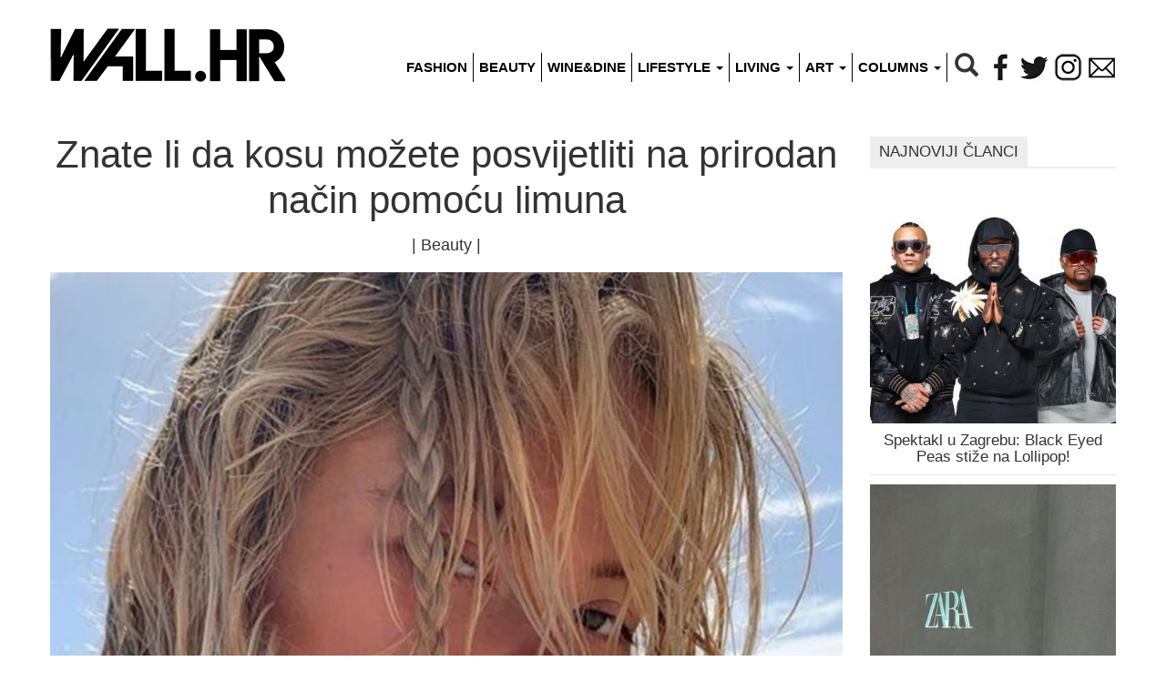

--- FILE ---
content_type: text/html; charset=UTF-8
request_url: https://wall.hr/beauty/znate-li-da-kosu-mozete-posvijetliti-na-prirodan-nacin-pomocu-limuna/
body_size: 6773
content:
<!DOCTYPE html>
<html lang="hr">
<head prefix="og: http://ogp.me/ns# fb: http://ogp.me/ns/fb# article: http://ogp.me/ns/article#" itemscope itemtype="http://schema.org/Article" itemid="https://wall.hr/beauty/znate-li-da-kosu-mozete-posvijetliti-na-prirodan-nacin-pomocu-limuna/">
	<meta charset="utf-8" />
	<meta http-equiv="X-UA-Compatible" content="IE=edge,chrome=1" />
	<meta name="viewport" content="width=device-width,initial-scale=1" />
	<meta name="language" content="hr" />
	<title>Kako posvjetliti kosu pomoću limuna?</title>
	<meta name="title" content="Znate li da kosu možete posvijetliti na prirodan način pomoću limuna" />
	<meta name="description" content="Mnogim ženama želja imati plavu kosu. No proces postizanja plave kose može biti vrlo štetan po vašu kosu. Blajh i boja uništavaju kvalitetu kose te je ost" />
		<meta name="keywords" content="kosa plava pramenovi limun sunce more morska sol" />
		<link rel="canonical" itemprop="url" href="https://wall.hr/beauty/znate-li-da-kosu-mozete-posvijetliti-na-prirodan-nacin-pomocu-limuna/" />
		<link rel="image_src" href="https://wall.hr/cdn/uploads/2023/07/24dc4a28/kosalimun.jpg" />
		<meta property="og:title" content="Kako posvjetliti kosu pomoću limuna?" />
	<meta property="og:description" content="Mnogim ženama želja imati plavu kosu. No proces postizanja plave kose može biti vrlo štetan po vašu kosu. Blajh i boja uništavaju kvalitetu kose te je ost" />
	<meta property="og:url" content="https://wall.hr/beauty/znate-li-da-kosu-mozete-posvijetliti-na-prirodan-nacin-pomocu-limuna/" />
	<meta property="og:image" content="https://wall.hr/cdn/uploads/436x436/2023/07/24dc4a28/kosalimun.jpg" />
	<meta property="og:image:width" content="436" />
	<meta property="og:image:height" content="436" />
	<meta property="og:type" content="article" />
	<meta property="og:site_name" content="Wall.hr" />
	<meta property="og:locale" content="hr_HR" />
		<meta property="article:modified_time" content="1690099201" />
	<meta property="article:published_time" content="1689696663">
	<meta property="article:section" content="Beauty" />
	<meta property="article:author" content="246913935396311" />
		<meta property="fb:app_id" content="170613083061525" />
	<meta property="fb:admins" content="530743699" />
	<meta property="article:publisher" content="246913935396311" />
	<meta name="twitter:title" value="Kako posvjetliti kosu pomoću limuna?" />
	<meta name="twitter:description" value="Mnogim ženama želja imati plavu kosu. No proces postizanja plave kose može biti vrlo štetan po vašu kosu. Blajh i boja uništavaju kvalitetu kose te je ost" />
	<meta name="twitter:url" value="https://wall.hr/beauty/znate-li-da-kosu-mozete-posvijetliti-na-prirodan-nacin-pomocu-limuna/" />
	<meta name="twitter:image:src" value="https://wall.hr/cdn/uploads/2023/07/24dc4a28/kosalimun.jpg" />
	<meta name="twitter:card" value="summary_large_image" />
	<meta name="twitter:site" value="@WallHr" />
	<meta name="twitter:creator" value="@WallHr" />
	<meta name="twitter:domain" value="wall.hr" />

	<meta itemprop="name" content="Kako posvjetliti kosu pomoću limuna?" />
	<meta itemprop="description" content="Mnogim ženama želja imati plavu kosu. No proces postizanja plave kose može biti vrlo štetan po vašu kosu. Blajh i boja uništavaju kvalitetu kose te je ost" />
	<meta itemprop="url" content="https://wall.hr/beauty/znate-li-da-kosu-mozete-posvijetliti-na-prirodan-nacin-pomocu-limuna/" />
	<meta itemprop="image" content="https://wall.hr/cdn/uploads/2023/07/24dc4a28/kosalimun.jpg" />
		<meta itemprop="dateModified" content="1690099201" />
	<meta itemprop="datePublished" content="1689696663">
	<meta itemprop="genre" content="Beauty" />
			<meta name="apple-mobile-web-app-capable" content="yes" />
	<link rel="publisher" href="https://plus.google.com/113169645157484414848"/>
	<link rel="author" href="https://plus.google.com/113169645157484414848"/>
	<link rel="alternate" type="application/atom+xml" title="Wall.hr feed" href="https://wall.hr/feed/" />
	<link type="image/x-icon" rel="shortcut icon" href="https://wall.hr/favicon.ico" />
</head>
<body id="ad-wallpaper-1" class="page-27171 post post-27171 page-parent-0 category-3 category-beauty tag-10 tag-97 tag-11196 tag-izdvojeno tag-naslovnica tag-oznaka-slider ">
<script>
  (function(i,s,o,g,r,a,m){i['GoogleAnalyticsObject']=r;i[r]=i[r]||function(){
  (i[r].q=i[r].q||[]).push(arguments)},i[r].l=1*new Date();a=s.createElement(o),
  m=s.getElementsByTagName(o)[0];a.async=1;a.src=g;m.parentNode.insertBefore(a,m)
  })(window,document,'script','https://www.google-analytics.com/analytics.js','ga');
  ga('create', 'UA-30836809-1', 'auto');
  ga('send', 'pageview');
</script><link rel="stylesheet" href="https://wall.hr/min/default.201909272.css" media="screen"/>
<div id="fb-root"></div>
<div class="container">
	<div class="row">
		<div class="col-md-12">
			<div class="navbar navbar-default">
				<header id="header">
				    <div class="navbar-header">
				      	<button type="button" class="navbar-toggle collapsed" data-toggle="collapse" data-target="#menu-collapse" aria-expanded="false">
				        	<span class="icon-bar"></span>
				        	<span class="icon-bar"></span>
				        	<span class="icon-bar"></span>
				      	</button>
				      	<a id="logo" class="navbar-brand" href="https://wall.hr/"></a>
					</div>
					<nav id="menu-collapse" class="navbar-collapse collapse">
			      		<ul id="menu" class="nav navbar-nav navbar-right">
							<li class="item"><a href="https://wall.hr/fashion/">Fashion</a></li>
							<li class="item"><a href="https://wall.hr/beauty/">Beauty</a></li>
							<li class="item"><a href="https://wall.hr/wine-and-dine/">Wine&amp;Dine</a></li>
							<li class="item dropdown">
								<a href="https://wall.hr/lifestyle/" class="dropdown-toggle" data-toggle="dropdown" role="button" aria-haspopup="true" aria-expanded="false">
									Lifestyle <span class="caret"></span>
								</a>
								<ul class="dropdown-menu">
									<li><a href="https://wall.hr/lifestyle/health/">Health</a></li>
									<li><a href="https://wall.hr/lifestyle/travel/">Travel</a></li>
									<li><a href="https://wall.hr/lifestyle/moms/">Moms</a></li>
									<li><a href="https://wall.hr/lifestyle/fit/">Fit</a></li>
									<li><a href="https://wall.hr/lifestyle/events/">Events</a></li>
									<li><a href="https://wall.hr/lifestyle/tech/">Tech</a></li>
									<li><a href="https://wall.hr/lifestyle/automoto/">Automoto</a></li>
									<li><a href="https://wall.hr/lifestyle/nautica/">Nautica</a></li>
									<li class="visible-sm visible-xs"><a href="https://wall.hr/lifestyle/">Sve u Lifestyleu</a></li>
								</ul>
							</li>
							<li class="item dropdown">
								<a href="https://wall.hr/living/" class="dropdown-toggle" data-toggle="dropdown" role="button" aria-haspopup="true" aria-expanded="false">
									Living <span class="caret"></span>
								</a>
								<ul class="dropdown-menu">
									<li><a href="https://wall.hr/living/design/">Design</a></li>
									<li><a href="https://wall.hr/living/interior/">Interior</a></li>
									<li><a href="https://wall.hr/living/architecture/">Architecture</a></li>
									<li class="visible-sm visible-xs"><a href="https://wall.hr/living/">Sve u Livingu</a></li>
								</ul>
							</li>
							<li class="item dropdown">
								<a href="https://wall.hr/art/" class="dropdown-toggle" data-toggle="dropdown" role="button" aria-haspopup="true" aria-expanded="false">
									Art <span class="caret"></span>
								</a>
								<ul class="dropdown-menu">
									<li><a href="https://wall.hr/art/film/">Film</a></li>
									<li><a href="https://wall.hr/art/music/">Music</a></li>
									<li><a href="https://wall.hr/art/book/">Book</a></li>
									<li><a href="https://wall.hr/art/theater/">Theater</a></li>
									<li><a href="https://wall.hr/art/exhibition/">Exhibition</a></li>
									<li><a href="https://wall.hr/art/guide/">Guide</a></li>
									<li class="visible-sm visible-xs"><a href="https://wall.hr/art/">Sve u Artu</a></li>
								</ul>
							</li>
							<li class="item dropdown">
								<a href="#" class="dropdown-toggle" data-toggle="dropdown" role="button" aria-haspopup="true" aria-expanded="false">
									Columns <span class="caret"></span>
								</a>
								<ul class="dropdown-menu">
									<li><a href="https://wall.hr/kolumne/danas-kuhamo/">RECEPTI MAMA ZNA by Suzy Josipović</a></li>
									<li><a href="https://wall.hr/kolumne/u-galopu-s-vanjom-horvat/">U GALOPU s Vanjom Horvat</a></li>
									<li><a href="https://wall.hr/kolumne/50/">50+ by Suzy Josipović</a></li>
									<li><a href="https://wall.hr/kolumne/citaj-knjigu/">Čitaj knjigu by Alis Pečarić Marić</a></li>
									<li><a href="https://wall.hr/kolumne/10-stvari-koje-niste-znali-o/">10 stvari koje niste znali o:</a></li>
									<li><a href="https://wall.hr/kolumne/dr-aleksandar-milenovic/">Dr. Aleksandar Milenović</a></li>
								</ul>
							</li>
							<li class="search hidden-sm hidden-xs">
								<div class="search-container">
									<form method="post" class="searchbox" action="https://wall.hr/search/">
										<input type="search" placeholder="Pretraži..." name="search" id="search" class="searchbox-input" onkeyup="buttonUp();">
										<button type="submit" class="searchbox-submit" value="GO">
												<em class="glyphicon glyphicon-search"></em>
										</button>
										<span class="searchbox-icon"><em class="glyphicon glyphicon-search"></em></span>
									</form>
								</div>
							</li>
							<li class="hidden-md hidden-lg">
								<form method="post" action="https://wall.hr/search/" class="form-inline">
									<div class="input-group">
										<input type="search" placeholder="Pretraži..." name="search" class="form-control">
									</div>
								</form>
							</li>
							<li class="social"><a class="facebook" href="http://www.facebook.com/wall.hr" rel="external nofollow"></a></li>
							<li class="social"><a class="twitter" href="http://twitter.com/WallHr" rel="external nofollow"></a></li>
							<li class="social"><a class="instagram" href="http://instagram.com/wall_hr" rel="external nofollow"></a>
							<li class="social"><a class="mail" href="mailto:info@wall.hr" rel="external nofollow"></a>
						</ul>
					</nav>
					<!--[DCMS ad-header-1 header 1]-->
				</header>
				<!--[DCMS ad-magnum-1 magnum 1]-->
			</div>
		</div>
	</div>
<div id="container" role="main" class="row">
	<section id="content" class="col-md-9 white-bcg">
		<!--[DCMS ad-mobile_fixed-1 mobile_fixed 1]-->
		<article class="article" >
			<header id="post-header">
								<h1>
					Znate li da kosu možete posvijetliti na prirodan način pomoću limuna
									</h1>
				<h4>| <a href="https://wall.hr/beauty/">Beauty</a> |</h4>
			</header>
									<div class="article-body">
				<figure class="dcms-image" id="image-191876"><img class="image-191876" src="https://wall.hr/cdn/uploads/850x/2023/07/24dc4a28/kosalimun.jpg"/><figcaption>Kako posvjetliti kosu pomoću limuna?</figcaption></figure><p>Mnogim ženama želja imati plavu kosu. No proces postizanja plave kose može biti vrlo štetan po vašu kosu. Blajh i boja uništavaju kvalitetu kose te je ostavljaju tankom i suhom. Stoga ih je poželjno izbjegavati što je više moguće.<br/>No budući da je ljeto stiglo kosa će sama od sebe posvijetliti jer sunce čini našu kosu svjetlijom. Osim sunca i mora odnosno morske soli koji sami po sebi čine kosu svjetlijom limun vam može biti odličan saveznik u posvjetljivanju kose.</p>&#13;
<figure class="dcms-image" id="image-191877"><img class="image-191877" src="https://wall.hr/cdn/uploads/850x/2023/07/c88690c7/kosalimunnasl.jpg"/><figcaption>Kako posvjetliti kosu pomoću limuna?</figcaption></figure><p>Naime sve što je potrebno napraviti jest prerezati limun po pola i utrljati ga u kosu odnosno na dijelove kose koje želite posvjetliti. Nakon toga sve što je potrebno napraviti jest leći na sunce i pustiti da limun napravi magiju. Kosu je nakon toga potrebno oprati te je nahraniti maskom ili regeneratorom kako ne bi bila suha.<br/>Nemojte očekivati kako će vam kosa od jednog puta biti svjetlija. Morate biti umorni i ponoviti proces barem nekoliko puta no baš pomoću limuna ćete dobiti lijepe <em>beachy</em> pramenove.</p>&#13;

			</div>
			<div class="article-like">
				<div class="fb-like" data-href="https://wall.hr/beauty/znate-li-da-kosu-mozete-posvijetliti-na-prirodan-nacin-pomocu-limuna/" data-send="true" data-show-faces="false" data-font="tahoma" data-colorscheme="dark" data-locale="hr_HR"></div>			</div>
							<div class="post-meta">
				<p>Autor: <b>K.G.</b></p>				<p>Datum: <b>23.07.2023.</b></p>								<p>Foto: <b>Pinterest</b></p>				</div>
						<div class="share-box">
											</div>
		</article>
	</section>
	<div id="sidebar" class="col-md-3">

	<!--[DCMS ad-sidebar-1 sidebar 1]-->
	<!--[DCMS ad-sidebar-2 sidebar 2]-->
	<!--[DCMS ad-sidebar-3 sidebar 3]-->
	<!--[DCMS ad-sidebar-4 sidebar 4]-->

		<br>
			<p class="najnoviji-naslov"><span>Najnoviji članci</span></p>
		<ul class="najnoviji">
				<li>
			<a class="novi" href="https://wall.hr/lifestyle/events/spektakl-u-zagrebu-black-eyed-peas-stize-na-lollipop/">
				<img
					class="lazy"
					data-src="https://wall.hr/cdn/uploads/270x270/2026/01/0fd7db47/bep-tonight-peasonly2-1.jpg"
					data-srcset="https://wall.hr/cdn/uploads/270x270/2026/01/0fd7db47/bep-tonight-peasonly2-1.jpg 767w, https://wall.hr/cdn/uploads/370x370/2026/01/0fd7db47/bep-tonight-peasonly2-1.jpg 768w"
					alt="Spektakl u Zagrebu: Black Eyed Peas stiže na Lollipop!"				>
				<h3>Spektakl u Zagrebu: Black Eyed Peas stiže na Lollipop!</h3>
			</a>
		</li>
				<li>
			<a class="novi" href="https://wall.hr/fashion/pripremite-kosarice-saznali-smo-kada-krece-najiscekivanije-zimsko-snizenje-u-zari-i-sestrinskim-brendovima/">
				<img
					class="lazy"
					data-src="https://wall.hr/cdn/uploads/270x270/2025/12/7acf9f1a/pexels-aljona-ovtsinnikova-121486965-19595924-2.jpg"
					data-srcset="https://wall.hr/cdn/uploads/270x270/2025/12/7acf9f1a/pexels-aljona-ovtsinnikova-121486965-19595924-2.jpg 767w, https://wall.hr/cdn/uploads/370x370/2025/12/7acf9f1a/pexels-aljona-ovtsinnikova-121486965-19595924-2.jpg 768w"
					alt="Pripremite košarice: Saznali smo kada kreće najiščekivanije zimsko sniženje u Zari i sestrinskim brendovima"				>
				<h3>Pripremite košarice: Saznali smo kada kreće najiščekivanije ...</h3>
			</a>
		</li>
				<li>
			<a class="novi" href="https://wall.hr/wine-and-dine/zagreb-ima-novo-hit-mjesto-s-odlicnim-koktelima-i-jos-boljom-atmosferom/">
				<img
					class="lazy"
					data-src="https://wall.hr/cdn/uploads/270x270/2025/12/91b06b7d/beige-minimalist-model-gril-photo-collage-kopija-1100-x-700-piks-1100-x-800-piks-4.jpg"
					data-srcset="https://wall.hr/cdn/uploads/270x270/2025/12/91b06b7d/beige-minimalist-model-gril-photo-collage-kopija-1100-x-700-piks-1100-x-800-piks-4.jpg 767w, https://wall.hr/cdn/uploads/370x370/2025/12/91b06b7d/beige-minimalist-model-gril-photo-collage-kopija-1100-x-700-piks-1100-x-800-piks-4.jpg 768w"
					alt="Zagreb ima novo hit mjesto s cool blagdanskim programom i vhunskim koktelima"				>
				<h3>Zagreb ima novo hit mjesto s cool blagdanskim programom ...</h3>
			</a>
		</li>
				<li>
			<a class="novi" href="https://wall.hr/lifestyle/fit/skijanje-i-ozljede-evo-kako-ih-sprijeciti-prije-nego-sto-nastanu/">
				<img
					class="lazy"
					data-src="https://wall.hr/cdn/uploads/270x270/2025/12/bf13fc79/skijanje.jpg"
					data-srcset="https://wall.hr/cdn/uploads/270x270/2025/12/bf13fc79/skijanje.jpg 767w, https://wall.hr/cdn/uploads/370x370/2025/12/bf13fc79/skijanje.jpg 768w"
					alt="Skijanje i ozljede: Evo kako ih spriječiti prije nego što nastanu"				>
				<h3>Skijanje i ozljede: Evo kako ih spriječiti prije nego ...</h3>
			</a>
		</li>
				<li>
			<a class="novi" href="https://wall.hr/fashion/izipizi-naocale-savrsen-bozicni-poklon-s-kojim-nikada-ne-mozete-pogrijesiti/">
				<img
					class="lazy"
					data-src="https://wall.hr/cdn/uploads/270x270/2025/12/637f6d13/izipizi-holidayseason25-campagne-horizontal-02.jpg"
					data-srcset="https://wall.hr/cdn/uploads/270x270/2025/12/637f6d13/izipizi-holidayseason25-campagne-horizontal-02.jpg 767w, https://wall.hr/cdn/uploads/370x370/2025/12/637f6d13/izipizi-holidayseason25-campagne-horizontal-02.jpg 768w"
					alt="IZIPIZI naočale: Savršen božićni poklon s kojim nikada ne možete pogriješiti"				>
				<h3>IZIPIZI naočale: Savršen božićni poklon s kojim nikada ...</h3>
			</a>
		</li>
				<li>
			<a class="novi" href="https://wall.hr/lifestyle/evo-zasto-je-vazno-oprati-novu-odjecu-prije-nosenja/">
				<img
					class="lazy"
					data-src="https://wall.hr/cdn/uploads/270x270/2025/12/6acbf31c/51.jpg"
					data-srcset="https://wall.hr/cdn/uploads/270x270/2025/12/6acbf31c/51.jpg 767w, https://wall.hr/cdn/uploads/370x370/2025/12/6acbf31c/51.jpg 768w"
					alt="Evo zašto je važno oprati novu odjeću prije nošenja"				>
				<h3>Evo zašto je važno oprati novu odjeću prije nošenja</h3>
			</a>
		</li>
				</ul>
	</div>
</div>
<div class="row">
	<div class="col-md-12">
		<h6 id="related-header"><span>Slični članci</span></h6>
				<div class="related-posts row">
						<div class="col-md-4 col-xs-12">
				<a href="https://wall.hr/beauty/kiko-milano-donosi-novu-blagdansku-kolekciju-i-posebne-popuste/" title="KIKO Milano predstavlja blagdansku kolekciju Snow Kissed Holiday">
						<img
						class="lazy"
						src="https://wall.hr/cdn/uploads/270x270/2025/12/f1b9370f/naslovnakiko.jpg"
						data-src="https://wall.hr/cdn/uploads/270x270/2025/12/f1b9370f/naslovnakiko.jpg"
						data-srcset="https://wall.hr/cdn/uploads/370x370/2025/12/f1b9370f/naslovnakiko.jpg 767w, https://wall.hr/cdn/uploads/270x270/2025/12/f1b9370f/naslovnakiko.jpg 768w"
											>
					<h4>KIKO Milano predstavlja novu blagdansku kolekciju i ...</h4>
				</a>
			</div>
						<div class="col-md-4 col-xs-12">
				<a href="https://wall.hr/beauty/tretman-pomladivanja-o-kojem-bruji-svjetska-beauty-scena-napokon-je-dotupan-u-hvatskoj-ekskluzivno-u-poliklinici-milojevic/" title="Revolucionarni tretman pomlađivanja u Poliklinici Milojević">
						<img
						class="lazy"
						src="https://wall.hr/cdn/uploads/270x270/2025/10/f6de6eec/image00007.jpg"
						data-src="https://wall.hr/cdn/uploads/270x270/2025/10/f6de6eec/image00007.jpg"
						data-srcset="https://wall.hr/cdn/uploads/370x370/2025/10/f6de6eec/image00007.jpg 767w, https://wall.hr/cdn/uploads/270x270/2025/10/f6de6eec/image00007.jpg 768w"
											>
					<h4>Tretman pomlađivanja o kojem bruji svjetska beauty ...</h4>
				</a>
			</div>
						<div class="col-md-4 col-xs-12">
				<a href="https://wall.hr/beauty/toksini-su-tihi-neprijatelji-koze-kako-je-mozemo-zastititi/" title="Kako vratiti koži ravnotežu u svijetu punom zagađenja?">
						<img
						class="lazy"
						src="https://wall.hr/cdn/uploads/270x270/2025/09/5c547e69/unnamed-2.jpg"
						data-src="https://wall.hr/cdn/uploads/270x270/2025/09/5c547e69/unnamed-2.jpg"
						data-srcset="https://wall.hr/cdn/uploads/370x370/2025/09/5c547e69/unnamed-2.jpg 767w, https://wall.hr/cdn/uploads/270x270/2025/09/5c547e69/unnamed-2.jpg 768w"
											>
					<h4>Toksini su tihi neprijatelji kože: kako je možemo zaštititi?</h4>
				</a>
			</div>
					</div>
				<div class="related-posts row">
						<div class="col-md-4 col-xs-12">
				<a href="https://wall.hr/beauty/mjuuk-beauty-stigao-u-hrvatsku-popularni-finski-brend-za-njegu-kose-sada-dostupan-u-dm-u/" title="Viralni finski brend za njegu kose stigao je i u Hrvatsku!">
						<img
						class="lazy"
						src="https://wall.hr/cdn/uploads/270x270/2025/06/77c1ccf9/mjuuuk.jpg"
						data-src="https://wall.hr/cdn/uploads/270x270/2025/06/77c1ccf9/mjuuuk.jpg"
						data-srcset="https://wall.hr/cdn/uploads/370x370/2025/06/77c1ccf9/mjuuuk.jpg 767w, https://wall.hr/cdn/uploads/270x270/2025/06/77c1ccf9/mjuuuk.jpg 768w"
											>
					<h4>Mjuuk Beauty stigao u Hrvatsku – popularni finski brend ...</h4>
				</a>
			</div>
						<div class="col-md-4 col-xs-12">
				<a href="https://wall.hr/beauty/tajna-ujednacenog-tena-je-li-ovo-najpreciznije-rjesenje-za-tamne-mrlje-na-tijelu/" title="Biologique ima proizvod koji rješava tamne mrlje na tijelu">
						<img
						class="lazy"
						src="https://wall.hr/cdn/uploads/270x270/2025/04/1bf5f627/br.jpg"
						data-src="https://wall.hr/cdn/uploads/270x270/2025/04/1bf5f627/br.jpg"
						data-srcset="https://wall.hr/cdn/uploads/370x370/2025/04/1bf5f627/br.jpg 767w, https://wall.hr/cdn/uploads/270x270/2025/04/1bf5f627/br.jpg 768w"
											>
					<h4>Tajna ujednačenog tena: Je li ovo najpreciznije rješenje ...</h4>
				</a>
			</div>
						<div class="col-md-4 col-xs-12">
				<a href="https://wall.hr/beauty/najveci-makeup-dogadaj-godine-stize-u-zagreb-sto-nas-sve-ocekuje/" title="Bliži se beauty event godine - evo svih detalja">
						<img
						class="lazy"
						src="https://wall.hr/cdn/uploads/270x270/2025/03/7075064b/muarticoslika.jpg"
						data-src="https://wall.hr/cdn/uploads/270x270/2025/03/7075064b/muarticoslika.jpg"
						data-srcset="https://wall.hr/cdn/uploads/370x370/2025/03/7075064b/muarticoslika.jpg 767w, https://wall.hr/cdn/uploads/270x270/2025/03/7075064b/muarticoslika.jpg 768w"
											>
					<h4>Najveći makeup događaj godine stiže u Zagreb – što ...</h4>
				</a>
			</div>
					</div>
			</div>
</div>
	<footer id="footer" class="row">
		<div class="col-md-12">
			<div id="submenu">
				<a rel="nofollow" href="/impressum/" title="Wall.hr impressum">Impressum</a>|
				<a rel="nofollow" href="/uvjeti-koristenja/" title="Wall.hr uvjeti korištenja">Uvjeti korištenja</a>|
				<a rel="nofollow" href="/oglasavanje/" title="Wall.hr marketing">Oglašavanje</a>
							</div>
			<div id="sign">&copy; Wall.hr 2026</div>
		</div>
	</footer>
	<!--[DCMS ad-floating-1 floating 1]-->
	<!--[DCMS ad-mobile_takeover-1 mobile_takeover 1]-->
	<!--[DCMS ad-mobile_ticker-1 mobile_ticker 1]-->
</div>


<script src="/plugins/jquery-3.3.1.min.js" defer="defer"></script>
<script src="/plugins/jquery.lazyload-2.0.0.min.js" defer="defer"></script>
<script src="/plugins/bootstrap-3.3.7/js/bootstrap.min.js" defer="defer"></script>
<script src="https://wall.hr/min/default.201909272.js" defer="defer"></script>

<!--[DCMS wallpaper-js]-->
<!--[DCMS floating-js]-->

<script>
// (C)2000-2014 Gemius SA - gemiusAudience / wall.hr / Home Page //
var pp_gemius_identifier = 'zI4wErwXp9y13fbp.Yw9h7R2LXVyHJrctwB2YY3p2ur.o7';
function gemius_pending(i) { window[i] = window[i] || function() { var x = window[i+'_pdata'] = window[i+'_pdata'] || []; x[x.length]=arguments; }; };
gemius_pending('gemius_hit'); gemius_pending('gemius_event'); gemius_pending('pp_gemius_hit'); gemius_pending('pp_gemius_event');
(function(d,t){ try { var gt=d.createElement(t),s=d.getElementsByTagName(t)[0],l='http'+((location.protocol=='https:')?'s':''); gt.setAttribute('async','async'); gt.setAttribute('defer','defer'); gt.src=l+'://hr.hit.gemius.pl/xgemius.js'; s.parentNode.insertBefore(gt,s);} catch (e) { } })(document,'script');
</script>

<script>
(function(d, s, id) {
  var js, fjs = d.getElementsByTagName(s)[0];
  if (d.getElementById(id)) return;
  js = d.createElement(s); js.id = id;
  js.src = "//connect.facebook.net/hr_HR/sdk.js#xfbml=1&version=v2.8&appId=170613083061525";
  fjs.parentNode.insertBefore(js, fjs);
}(document, 'script', 'facebook-jssdk'));

window.fbAsyncInit = function(){
	FB.init({
	  appId      : '170613083061525',
	  xfbml      : true,
	  status	 : true,
	  version    : 'v2.8'
	});
		FB.Event.subscribe('edge.create', function(targetUrl){ _gaq.push(['_trackSocial', 'facebook', 'like', targetUrl]); });
	FB.Event.subscribe('edge.remove', function(targetUrl){ _gaq.push(['_trackSocial', 'facebook', 'unlike', targetUrl]); });
};
</script>


<!--[DCMS ad-wallpaper-1 wallpaper 1]-->

<!--[DCMS ad-wallpaper-1 wallpaper 2]-->

<!--[DEBUG]-->
</body>
</html>
